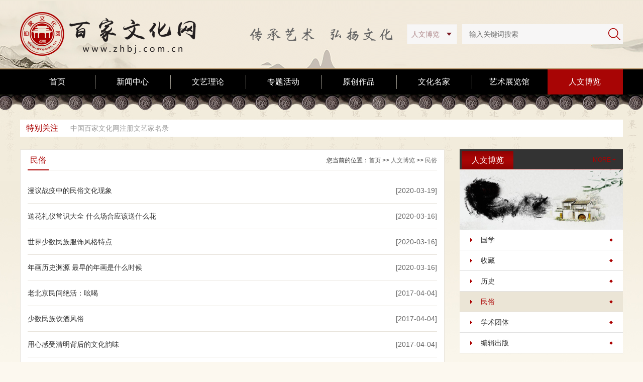

--- FILE ---
content_type: text/html; charset=UTF-8
request_url: http://zhbj.com.cn/info-7-18-c.html
body_size: 5428
content:
<!DOCTYPE html>
<html>
<head>
<meta http-equiv="Content-Type" content="text/html; charset=utf-8" />
<meta http-equiv="X-UA-Compatible" content="IE=edge,chrome=1">
<meta name="renderer" content="webkit">
<meta name="viewport" content="width=device-width">
<title>中国百家文化网_民俗</title>
<meta name="keywords" content="" />
<meta name="description" content=" " />
<link rel="stylesheet" href="/images/common.css" />
<link rel="stylesheet" href="/images/style.css" />
<link rel="stylesheet" href="/images/ui-select.css" />
<link rel="stylesheet" href="/images/other.css">
<script src="/images/js/jquery.1.9.1.min.js"></script>
<script src="/images/js/ui-select.js"></script>
<script src="/images/js/magnifier.js"></script>
<script src="/images/js/jquery.style.js"></script>
<script type="text/javascript" src="/images/js/jquery.SuperSlide.2.1.1.js"></script>
   <!--[if lt IE 9]>
   <script src="/images/js/html5shiv.min.js"></script>
   <script src="/images/js/respond.min.js"></script>
   <![endif]-->
   <!--[if lte IE 9]>
   <script src="/images/js/jquery.placeholder.js"></script>
   <script>
       $(function() {
           $('input, textarea').placeholder({customClass:'my-placeholder'});
       });
   </script>
   <![endif]-->
</head>
<body>
<header class="index-header">
  <div class="container fix" style="position:relative;">
      <div class="logo fl mt20"><a href="/index.php"><img src="images/logo.png" /></a></div>
      <div class="cc"></div>
      <form action="info.php" method="get">
<div class="search-w container">
  <div class="search fr fix rel">
    <select name="id" class="ui-select" id="sel_01" style="width:100px">
        <option value="1">新闻中心</option>
        <option value="2">文艺理论</option>
        <option value="3">专题活动</option>
        <option value="4">原创作品</option>
        <option value="5">文化名家</option>
        <option value="6">艺术展览馆</option>
        <option value="7" selected>人文博览</option>
        <option value="12">新书推荐</option>
        <option value="13">特别关注</option>
        <option value="14">猜你喜欢</option>
        <option value="15">征稿通知</option>
        <option value="19">信息发布</option>
        <option value="20">权威发布</option>
    </select>
     <input type="text" class="ssk-1 fr" name="sou" id="sou" value="" placeholder="输入关键词搜索"/>
    <input type="submit" value="" class="input-1 fl abs"/>
      <script>
          // 将所有.ui-select实例化
          $('.ui-select').ui_select()
      </script>
  </div>
</div>
</form>
  </div>
</header>

<nav class="index-nav">
	<ul class="container fix" id="menu">
		<li id="nav_1"><a   href="/index.php" data-id='1'>首页</a></li>
		<li id="nav_2"><a  href="/info-1-1-c.html" data-id="2">新闻中心</a>
        <div class="sub">
			<ul>
				<li><a href="http://zhbj.com.cn/info-1-1-c.html">新闻资讯</a></li>
				<li><a href="http://zhbj.com.cn/info-1-2-c.html">热点关注</a></li>
				<li><a href="http://zhbj.com.cn/info-1-3-c.html">四海艺苑</a></li>
            </ul>
          </div>
        </li>
			<li id="nav_3"><a  href="http://zhbj.com.cn/info-2-c.html" data-id="3">文艺理论</a>
        <div class="sub">
			<ul>
				<li><a href="http://zhbj.com.cn/info-2-5-c.html">文学理论</a></li>
				<li><a href="http://zhbj.com.cn/info-2-6-c.html">艺术理论</a></li>
            </ul>
          </div>
        </li>
			<li id="nav_4"><a  href="http://zhbj.com.cn/info-3-c.html" data-id="4">专题活动</a>
        <div class="sub">
			<ul>
				<li><a href="http://www.zhbj.com.cn/special-160-c.html">九州万象</a></li>
				<li><a href="http://www.zhbj.com.cn/special-81-c.html">翰墨风华</a></li>
				<li><a href="http://www.zhbj.com.cn/special-84-c.html">四海杯</a></li>
				<li><a href="http://www.zhbj.com.cn/special-137-c.html">风雅中华</a></li>
				<li><a href="http://www.zhbj.com.cn/special-78-c.html">百家诗会</a></li>
				<li><a href="http://www.zhbj.com.cn/special-146-c.html">大美东方</a></li>
				<li><a href="http://www.zhbj.com.cn/special-126-c.html">国都杯</a></li>
            </ul>
          </div>
        </li>
			<li id="nav_5"><a  href="http://zhbj.com.cn/info-4-c.html" data-id="5">原创作品</a>
        <div class="sub">
			<ul>
				<li><a href="http://zhbj.com.cn/info-4-7-c.html">诗词</a></li>
				<li><a href="http://zhbj.com.cn/info-4-8-c.html">新诗</a></li>
				<li><a href="http://zhbj.com.cn/info-4-9-c.html">楹联</a></li>
				<li><a href="http://zhbj.com.cn/info-4-10-c.html">散文</a></li>
				<li><a href="http://zhbj.com.cn/info-4-11-c.html">小说</a></li>
				<li><a href="http://zhbj.com.cn/info-4-12-c.html">书法</a></li>
				<li><a href="http://zhbj.com.cn/info-4-13-c.html">美术</a></li>
				<li><a href="http://zhbj.com.cn/info-4-14-c.html">摄影</a></li>
            </ul>
          </div>
        </li>
			<li id="nav_6"><a  href="/info-5-4-c.html" data-id="6">文化名家</a>
        <div class="sub">
			<ul>
				<li><a href="http://zhbj.com.cn/info-5-4-c.html">文化名家</a></li>
				<li><a href="http://zhbj.com.cn/info-5-21-c.html">名家名作</a></li>
				<li><a href="http://zhbj.com.cn/info-5-22-c.html">文艺评论·序跋</a></li>
            </ul>
          </div>
        </li>
			<li id="nav_7"><a  href="http://zhbj.com.cn/info-6-c.html" data-id="7">艺术展览馆</a>
        </li>
			<li id="nav_8" style="background:none;"><a class="on"  href="http://zhbj.com.cn/info-7-c.html" data-id="8">人文博览</a>
        <div class="sub">
			<ul>
				<li><a href="http://zhbj.com.cn/info-7-15-c.html">国学</a></li>
				<li><a href="http://zhbj.com.cn/info-7-16-c.html">收藏</a></li>
				<li><a href="http://zhbj.com.cn/info-7-17-c.html">历史</a></li>
				<li><a href="http://zhbj.com.cn/info-7-18-c.html">民俗</a></li>
				<li><a href="http://zhbj.com.cn/info-7-19-c.html">学术团体</a></li>
				<li><a href="http://zhbj.com.cn/info-7-20-c.html">编辑出版</a></li>
            </ul>
          </div>
        </li>
		</ul>
</nav>
<section class="block-01">
    <div class="block-02">
    	<!-- 特别关注 新闻中心 -->
        <div class="tbgz">
            	<div class="t"><a href="http://zhbj.com.cn/info-13-c.html">特别关注</a></div>
                <ul id="notice">
 
                    <li><a href="http://zhbj.com.cn/detail-13-3193-c.html">“雅集京华·诗会百家”全国第九届百家诗会征稿通知（2月28日截稿）</a></li>
 
                    <li><a href="http://zhbj.com.cn/detail-13-2549-c.html">中国百家文化网注册文艺家名录</a></li>
                </ul>
            </div>
        	<div class="container fix">
   <div class="left">
   		<dl class="nlm">
        	<dt><a href="http://zhbj.com.cn/info-7-c.html">人文博览</a></dt>
            <dd><a href="http://zhbj.com.cn/info-7-c.html">MORE +</a></dd>
        </dl>
        <div class="n"><img src="/imagepass/images/1502259227354.jpg" width="325" height="120"></div>
		<ul class="lmlist">
			 
      <li><a  href="http://zhbj.com.cn/info-7-15-c.html">国学</a></li>

  
	 
      <li><a  href="http://zhbj.com.cn/info-7-16-c.html">收藏</a></li>

  
	 
      <li><a  href="http://zhbj.com.cn/info-7-17-c.html">历史</a></li>

  
	 
      <li><a class="hovers" href="http://zhbj.com.cn/info-7-18-c.html">民俗</a></li>

  
	 
      <li><a  href="http://zhbj.com.cn/info-7-19-c.html">学术团体</a></li>

  
	 
      <li><a  href="http://zhbj.com.cn/info-7-20-c.html">编辑出版</a></li>

  
			</ul>
        <dl class="nlm">
        	<dt><a href="http://zhbj.com.cn/info-1-2-c.html">热点关注</a></dt>
            <dd><a href="http://zhbj.com.cn/info-1-2-c.html">MORE +</a></dd>
        </dl>
        <ul class="llist">
			<li><a href="http://zhbj.com.cn/detail-1-2-3361-c.html">如何理解繁荣互联网条件下新大众文艺</a></li>
			<li><a href="http://zhbj.com.cn/detail-1-2-3354-c.html">二〇二五，那些难忘的文化新图景</a></li>
			<li><a href="http://zhbj.com.cn/detail-1-2-3350-c.html">“新大众文艺”为何成为年度新词语？</a></li>
			<li><a href="http://zhbj.com.cn/detail-1-2-3348-c.html">2025年文学：穿梭历史经纬 时代多维发</a></li>
			<li><a href="http://zhbj.com.cn/detail-1-2-3326-c.html">以“全民写作”锻造“人民新史诗”</a></li>
			<li><a href="http://zhbj.com.cn/detail-1-2-3325-c.html">“爆款”应是水到渠成，而非投机以求</a></li>
			<li><a href="http://zhbj.com.cn/detail-1-2-3324-c.html">微短剧迈入迭代升级新阶段</a></li>
			<li><a href="http://zhbj.com.cn/detail-1-2-3280-c.html">AI时代，如何守护与激发文化原创力</a></li>
			<li><a href="http://zhbj.com.cn/detail-1-2-3256-c.html">创造属于我们这个时代的新文化</a></li>
			<li><a href="http://zhbj.com.cn/detail-1-2-3247-c.html">新大众文艺，咱是观众，咱也是角儿！</a></li>
        </ul>
   </div>
   <div class="right">
		<dl class="wzdh">
        	<dt>民俗</dt>
			<dd><p><span>您当前的位置：</span><a href="/">首页</a><span>&nbsp;>>&nbsp;</span><a href="http://zhbj.com.cn/info-7-c.html">人文博览</a><span>&nbsp;>>&nbsp;</span><a href="http://zhbj.com.cn/info-7-18-c.html">民俗</a></p></dd>
        </dl>
		<div class="content">
        <ul class="newslist">   
<li><a href="http://zhbj.com.cn/detail-7-18-1640-c.html" >漫议战疫中的民俗文化现象</a><span>[2020-03-19]</span></li>
<li><a href="http://zhbj.com.cn/detail-7-18-1596-c.html" >送花礼仪常识大全 什么场合应该送什么花</a><span>[2020-03-16]</span></li>
<li><a href="http://zhbj.com.cn/detail-7-18-1595-c.html" >世界少数民族服饰风格特点</a><span>[2020-03-16]</span></li>
<li><a href="http://zhbj.com.cn/detail-7-18-1594-c.html" >年画历史渊源 最早的年画是什么时候</a><span>[2020-03-16]</span></li>
<li><a href="http://zhbj.com.cn/detail-7-18-113-c.html" >老北京民间绝活：吆喝</a><span>[2017-04-04]</span></li>
<li><a href="http://zhbj.com.cn/detail-7-18-112-c.html" >少数民族饮酒风俗</a><span>[2017-04-04]</span></li>
<li><a href="http://zhbj.com.cn/detail-7-18-111-c.html" >用心感受清明背后的文化韵味</a><span>[2017-04-04]</span></li>
<li><a href="http://zhbj.com.cn/detail-7-18-110-c.html" >年三十守岁的传说</a><span>[2017-04-04]</span></li>
<li><a href="http://zhbj.com.cn/detail-7-18-109-c.html" >年画给您讲述传说中的历史故事</a><span>[2017-04-04]</span></li>
<li><a href="http://zhbj.com.cn/detail-7-18-108-c.html" >中国的历法变迁</a><span>[2017-04-04]</span></li>
</ul>
     	</div>
	</div>
</div>
</div>
</section>
<footer class="pb35">
	<div class="flinks"><a href="javascript:void(0);" onClick="SetHome(this,'http://zhbj.com.cn');">设为首页</a>|<a href="javascript:void(0);" onClick="AddFavorite('中国百家文化网','http://zhbj.com.cn/')">加入收藏</a>|<a href="http://zhbj.com.cn/info-8-c.html">版权声明</a>|<a href="http://zhbj.com.cn/info-9-c.html">投稿中心</a>|<a href="http://zhbj.com.cn/info-10-c.html">联系我们</a>|<a href="javascript:;">管理入口</a></div>
    <div class="container pt30 pb30 fix" style="position:relative;">
		<div class="flogo"><a href="/index.php"><img src="/images/logo.png"></a></div>
        <div class="fcopy">版权所有：中国百家文化网<br>
客服热线：010-68638281    联系邮箱：sjbjwh@163.com<br>
中华人民共和国工业和信息化部备案：<a target="blank" href="http://beian.miit.gov.cn/">京ICP备 10213792号</a>
		</div>
        <dl class="fewm">
        	<dt><img src="/images/qrcode.png"></dt>
            <dd>当代诗书画微报<br>
欢迎扫码关注！</dd>
        </dl>
    </div>
    <div class="container footer-copy tc">
        <p>声明：本网站部分新闻和图片系转载。其不代表本站观点。如侵犯了您的权利和版权。请告知我们予以删除。</p>
        <p>同时欢迎投稿与合作。转载本站原创文章请注明出处及作者。</p>
    </div>
</footer>
<!--footer end-->
<div class="go-top">
    <a href="javascript:void(0);">
        <img src="/images/go_top.png" class="db" />
    </a>
</div>
<script src="/js/other.js"></script>
<script>
//滚动公告
var scrollnews = document.getElementById('notice');
var lis = scrollnews.getElementsByTagName('li');
var ml = 0;
var timer1 = setInterval(function(){
    var liHeight = lis[0].offsetHeight;
    var timer2 = setInterval(function(){
     scrollnews.scrollTop = (++ml);
     if(ml == liHeight){
        clearInterval(timer2);
        scrollnews.scrollTop = 0;
        ml = 0;
        lis[0].parentNode.appendChild(lis[0]);
     }
  },10);
},2000);

//选项卡
$(document).ready(function() {
    jQuery.jqtab = function(tabtit,tab_conbox,shijian) {
        $(tab_conbox).find("div").hide();
        $(tabtit).find("li:first").addClass("thistab").show();
        $(tab_conbox).find("div:first").show();
        $(tabtit).find("li").bind(shijian,function(){
          $(this).addClass("thistab").siblings("li").removeClass("thistab");
            var activeindex = $(tabtit).find("li").index(this);
            $(tab_conbox).children().eq(activeindex).show().siblings().hide();
            return false;
        });
    };
	/*调用方法如下：*/
	$.jqtab("#tabs","#tabscon","mouseenter");
	$.jqtab("#tabs1","#tabscon1","mouseenter");
	$.jqtab("#tabs2","#tabscon2","click");
	$.jqtab("#tabs3","#tabscon3","click");
	$.jqtab("#tabs4","#tabscon4","click");

	$('#tabs2 li a').click(function(){
		$("#tabs2 a.m").attr('href',$(this).attr('data-url'));
	});
	$('#tabs3 li a').click(function(){
		$("#tabs3 a.m").attr('href',$(this).attr('data-url'));
	});
	$('#tabs4 li a').click(function(){
		$("#tabs4 a.m").attr('href',$(this).attr('data-url'));
	});

});
//导航
var curida = $("#menu li a.on").attr('data-id')-1;
$("#menu li a").hover(function(){
	var num = $(this).attr('data-id')-1;
	for(i=1;i<$('#menu li').length;i++){
		if(num==i){
			$("#nav_"+i).addClass('no');
		}else{
			if(curida!=i){
				$("#nav_"+i).removeClass('no');
			}
		}
	}
},function(){
	var num = $(this).attr('data-id')-1;
	if(curida!=num){
		$("#nav_"+num).removeClass('no');
	}
});
var curid = $("#menu li a.on").attr('data-id')-1;
$("#nav_"+curid).addClass('no');
</script>
<script src="http://res2.wx.qq.com/open/js/jweixin-1.6.0.js"></script>
<script type="text/javascript">
//微信分享

share_img = 'http://zhbj.com.cn/images/fx_logo.jpg';


var e = {
    title: document.title,
    imgUrl: share_img,
    desc: "中国百家文化网致力于打造百家文化精品展示推广平台、文化创新发展的推动平台、中国传统文化的传承平台。将以权威的新闻报道、详尽的文化信息、独特的编辑视角、生动的图文表现，为网友打造一个了解文化发展方向、掌握全新文化动态、全面提高文化素养的新媒体平台，向世界传递中国文化的声音。",
    link: "http://zhbj.com.cn/info-7-18-c.html",
    success: function() {}
};
wx.config({
    debug: false,
    appId: 'wx259689e29ec910da',
    timestamp: '1768732129',
    nonceStr: 'VxHEtnysSr8VMs2g',
    signature: 'fa07bcb458f6abdec1374929d05d62bd883a9826',
    jsApiList: ["checkJsApi", "updateAppMessageShareData", "updateTimelineShareData", "onMenuShareAppMessage", "onMenuShareTimeline", "onMenuShareWeibo", "openLocation", "getLocation"]
}),
wx.ready(function() {
	//1.4接口（安卓不行）
    wx.updateAppMessageShareData(e),
    wx.updateTimelineShareData(e),
	//1.2接口（）
    wx.onMenuShareAppMessage(e),
    wx.onMenuShareTimeline(e),
    //其他
    wx.onMenuShareWeibo(e)
}),
wx.error(function(e) {
    //console.log(e)
})
</script></body>
</html>

--- FILE ---
content_type: text/css
request_url: http://zhbj.com.cn/images/style.css
body_size: 2688
content:
@charset "utf-8";
/* CSS Document */


body{
    overflow-x: hidden;
    background:#fcf8ef;
    font-family: "Microsoft Yahei", Helvetica, Arial, sans-serif;
}
a{color:#666;}
a:hover{color:#ab0000;}

.container{ /*根据效果图主体宽度定义*/
    width: 1200px;
    min-width: 1200px;
    margin-right: auto;
    margin-left: auto;
}
.w-850{ width: 850px;}
.w-320{ width: 320px;}
.w-430{ width: 430px;}
.w-190{ width: 190px;}
.w-415{ width: 415px;}
.w-248{ width: 248px !important;}
.w-1180{ width: 1180px;}
.w-1200{ width: 1200px;}
.w-230{ width: 230px;}
.w-920{ width: 920px;}
.w-1040{ width: 1040px;}
.w-764{ width: 764px;}
.w-420{ width: 420px;}
.w-590{ width: 590px;}
.w-380{ width: 380px;}
.w-434{ width:434px;}
.w-268{ width:268px;}


.bg-dbc39b{ background: #dbc39b;}


.mt-15{ margin-top: -15px;}

.mt40{ margin-top: 40px;}
.mb6{ margin-bottom: 6px;}
.mb8{ margin-bottom: 8px;}
.mb12{ margin-bottom: 12px;}
.mb35{ margin-bottom: 35px;}
.mb40{ margin-bottom: 40px;}
.mb50{ margin-bottom: 50px;}
.mb60{ margin-bottom: 60px;}
.ml13{ margin-left: 13px;}
.ml14{ margin-left: 14px;}

.pb35{ padding-bottom: 35px;}
.pb50{ padding-bottom: 50px;}


.lh25{ line-height: 25px;}
.lh35{ line-height: 35px;}

.fs14{ font-size: 14px;}
.fs16{ font-size: 16px !important;}
.fs18{ font-size: 18px;}
.fs22{ font-size: 22px;}
.fs24{ font-size: 24px;}
.fs28{ font-size: 28px;}
.fs30{ font-size: 30px;}
.fs36{ font-size: 36px;}

.color-393939{ color: #393939;}
.color-000{ color: #000;}
.color-7c1a24{ color: #7c1a24;}
.color-2a2a2a{ color: #2a2a2a;}


/*header*/
header{
    width: 100%;
    min-width: 1200px;
}
.index-header{
    height: 136px;
    background: url("topbg.png") center top no-repeat;
    position: relative;
    z-index: 10;
    min-width: 1200px;
	border-bottom:solid 2px #b59163;
}
.index-header .input-1{
    background: url("sbtn.png") no-repeat;
}
.shortcut{
    width: 100%;
    min-width: 1200px;
    height: 34px;
    line-height: 34px;
    background: #f7f6f6;
    border-bottom: 1px solid #e3ceb7;
    color: #646464;
}
.shortcut a{
    color: #646464;
    margin:0px 5px;
}
.shortcut-left{
    
    z-index: 3;
}
.shortcut-left .name{
    float: left;
    margin-right: 20px;
    display: inline;
	position: relative;
}
.shortcut-left .name.on{
    color: #7c1a24;
}
.shortcut-left .name.on a{
    color: #7c1a24;
}
.shortcut-left .content{
    width:500px;
    position: absolute;
    top: 33px;
    left: 0;
    display: none;
}
.shortcut-left .content .text{
    line-height: 24px;
    padding: 4px 10px;
    background: url("pf_bg2.png") repeat;
    border: 1px solid #e3cfb8;
    border-radius: 5px;
    color: #a8712e;
}
.shortcut-left .content .text a{
    color: #a8712e;
}
.shortcut-left .content .text a:hover{
    color: #7c1a24;
}
.shortcut-left .content .arrow-s{
    width: 13px;
    height: 6px;
    margin-bottom: -1px;
}
.logo{
    width: 419px;
    height: 88px;
	margin:24px 0;
	float:left;
}
.logo img{
    display: block;
    width: 419px;
    height: 87px;
}
.cc{ width:360px;float:left;height:136px; background:url('topcc.png') no-repeat center;}
.logo-title{
    height: 40px;
    line-height: 40px;
    margin-top: 24px;
    border-left: 1px solid #7c1a24;
    font-size: 26px;
    color: #bd8847;
}
.search{
    width: 430px;
}
.ssk-1{
    width: 320px;
    height: 40px;
    line-height: 40px;
    background: #f7f6f6;
    border: none;
    font-family: "Microsoft Yahei", Helvetica, Arial, sans-serif;
    font-size: 14px;
    color: #b38e90;
    text-indent: 14px;
    position: absolute;
    right: 0;
    top: 0;
    -webkit-appearance: none;
    border-radius:0;
    padding:0;
}


.input-1{
    width: 35px;
    height: 40px;
    border: none;
    background: #ab0000;
    right: 0;
    top: 0;
}
.input-2{
    right: 10px;
    top: 5px;
}
.header-img{
    position: absolute;
    top: 7px;
    right: -329px;
}

/*new add*/
.search .ui-select-wrap {
    float: left;
}

.search .ui-select-wrap {
    -moz-user-select: none;
    background-color: #f7f6f6;
    border: 1px solid #f4f0ec;
    border-radius: 0;
    cursor: pointer;
    display: inline-block;
    height: 38px;
    line-height: 38px;
    padding-right: 15px;
    position: relative;
    vertical-align: top;
    z-index: 8;
}
.search .ui-select-input {
    color: #ad8587;
    font-size: 14px;
}

.search .ui-select-arrow {
    border-color: #7c1a24 transparent transparent;

    right: 10px;
    top: 43%;
    width: 0;
}

.search .ui-select-list {
    top: 38px;
}


/*nav*/
nav{
    width: 100%;
    min-width: 1200px;
    height: 50px;
    background: #000;
}
nav>ul>li{
    float: left;
    width:150px;
    position: relative;
    z-index: 4;
	background: url("navx.png") right no-repeat;
}
nav>ul>li:last-child{ background:none;}
nav>ul>li>a{
    display: block;
    height: 50px;
    line-height: 50px;
    font-size: 16px;
    color: #fff;
    transition: all 0.2s linear;
	 text-align:center;
}
nav>ul>li.no{ background:none;}
nav>ul>li>a:hover,
nav>ul>li>.on{
    background: #a80505;
	color:#fff;
}
.index-nav>ul>li>a{
    padding-right: 23px;
    padding-left: 21px;
}
.other-nav>ul>li{
    background: url("navx.png") right center no-repeat;
    text-align: center;
}
.sub{
    padding-top: 6px;
    background: url("sub_s.png") center top no-repeat;
    display: none;
    position: absolute;
    top: 50px;
    right: 1px;
    left: 0;
    z-index: 9;
}
.sub>ul{
    padding-bottom: 5px;
    background: url("sub_bg.png") repeat;
    
    border-top: none;
    border-radius: 0 0 5px 5px;
}
.sub>ul>li{
    height: 37px;
    border-bottom: 1px solid #ffcccc;
    text-align: center;
}
.sub>ul>li>a{
    display: block;
    height: 37px;
    line-height: 37px;
    font-size: 16px;
    color: #ab0000;
}
.sub>ul>li>a:hover,
.sub>ul>li>.on{
    background: #c80202;
    color: #fff;
}



/*footer*/
footer{
    width: 100%;
    min-width: 1200px;
}
.footer-copy{
    line-height: 26px;
    font-size: 14px;
}
.go-top{
    display: none;
    position: fixed;
    right: 50px;
    bottom: 420px;
    z-index: 98;
}


/*banner*/
.slideBox{
    width: 799px;
    height: 434px;
    overflow: hidden;
    position: relative;
    z-index: 1;
}
.slideBox .hd{
    height: 15px;
    overflow: hidden;
    position: absolute;
    right: 25px;
    bottom: 17px;
    z-index: 4;
}
.slideBox .hd ul{
    float: left;
    overflow: hidden;
    zoom: 1;
}
.slideBox .hd ul li{
    float: left;
    width: 15px;
    height: 15px;
    margin-left: 15px;
    display: inline;
    background: url("dian_1.png") no-repeat;
    cursor: pointer;
}
.slideBox .hd ul li.on{
    background: url("dian_1h.png") no-repeat;
}
.slideBox .bd{
    height: 100%;
    position: relative;
    z-index: 0;
}
.slideBox .bd ul li{
    height: 434px;
    position: relative;
}
.slideBox .bd ul li a img{
    display: block;
    width: 799px;
    height: 434px;
}
.slideBox .bd ul li .text{
    height: 50px;
    line-height: 50px;
    background: url("pf_bg1.png") repeat;
    font-size: 20px;
    color: #fff;
    text-indent: 18px;
    position: absolute;
    right: 0;
    bottom: 0;
    left: 0;
}

/*public*/
.block-01{
    width: 100%;
    min-width: 1200px;
    min-height: 500px;
    padding: 50px 0;
    background: url("mainbg.png") center top no-repeat;
    position: relative;
    z-index: 1;
}
.block-02{
    width: 100%;
    min-width: 1200px;
    position: relative;
    z-index: 2;
}
.tit-1{
    background: url("../../images/rbz/tit_bg1.png") left bottom repeat-x;
}
.tit-1 .name{
    padding-right: 10px;
    background: url("../../images/rbz/tit_bg2.jpg") left bottom repeat-x;
}
.tit-1 .name img{
    display: block;
}
.tit-1 .more{
    line-height: 50px;
    color: #851220;
}


/*首页内容*/
.mod-01{width:380px;}
.slide-1{
    width: 1200px;
    position: relative;
}
.slide-1 .prev,.slide-1 .next{
    display: block;
    width: 17px;
    height: 33px;
    margin-top: -30px;
    cursor: pointer;
    position: absolute;
    top: 50%;
    z-index: 99;
}
.slide-1 .prev{
    background: url("jt_1l.png") no-repeat;
    left: 0;
}
.slide-1 .next{
    background: url("jt_1r.png") no-repeat;
    right: 0;
}
.slide-1 .bd{
    width: 1146px;
}
.slide-1 .bd ul{
    zoom: 1;
}
.slide-1 .bd ul li{
    float: left;
    width: 167px;
    margin: 0 11px;
    display: inline;
    position: relative;
}
.slide-1 .bd ul li .img{
    width: 165px;
    height: 182px;
	border:solid 1px #ccc;
}
.slide-1 .bd ul li .img img{
    display: block;
    width: 165px;
    height: 182px;
}
.slide-1 .bd ul li .pf-text{
	padding:10px 0;
    line-height: 20px;
    font-size: 16px;
    text-align: center;
}
.slide-1 .bd ul li .pf-text a{color:#666;}

/*new soso*/
.search-w {
    position: absolute;
    height: 1px;
    top:48px;
    z-index: 9;
    right:0px;
}
.search-w .input-1 {
    background: url("sbtn.png") no-repeat center;
    -webkit-appearance: none;
    border-radius:0;
    padding:0;
}


--- FILE ---
content_type: text/css
request_url: http://zhbj.com.cn/images/ui-select.css
body_size: 822
content:
@charset "utf-8";

/*ui-select样式，可根据实际项目需求进行调整*/


.ui-select-wrap {
  display: inline-block;
  border: 1px solid #aaa;
  position: relative;
  height: 30px;
  padding-right: 15px;
  border-radius: 3px;
  background-color: #f2f2f2;
  cursor: pointer;
  font: 100 16px/30px;
  -webkit-user-select: none;
  user-select: none;
  z-index: 8;
  vertical-align: top;
}

.ui-select-wrap.focus { z-index: 9; }

select.ui-select {
  height: 32px;
  vertical-align: top;
  padding: 0 8px 0 4px;
  border: 1px solid #aaa;
  border-radius: 3px;
  background-color: #f2f2f2;
  font: 100 16px/30px;
}

.ui-select-wrap>select {
  display: none;
  height: 32px;
  vertical-align: top;
  padding: 0 8px;
  border: 1px solid #aaa;
}

.ui-select-input {
  display: block;
  position: absolute;
  left: 0;
  top: 0;
  bottom: 0;
  right: 15px;
  padding-left: 8px;
  white-space: nowrap;
  overflow: hidden;
}

.ui-select-arrow {
  display: block;
  position: absolute;
  right: 3px;
  top: 40%;
  height: 0;
  width: 0;
  border: 5px solid transparent;
  border-width: 6px 5px 0 5px;
  border-top-color: #999;
}

.ui-select-list {
  display: none;
  list-style: none;
  margin: 0;
  padding: 0;
  position: absolute;
  z-index: 1000000;
  left: -1px;
  top: 30px;
  background-color: #fff;
  border: 1px solid #AAA;
  width: 100%;
  overflow: auto;
  max-height: 200px;
  border-radius: 0 3px 3px 3px;
}

.ui-select-wrap.up .ui-select-list {
  top: auto;
  bottom: 30px;
}

.ui-select-wrap.focus .ui-select-list { display: block; }

.ui-select-list>li {
  display: block;
  line-height: 28px;
  padding: 0 10px 0;
  white-space: nowrap;
  overflow: hidden;
  text-overflow: ellipsis;
}

.ui-select-list>li:hover { background-color: #ddd; }

.ui-select-list>li.selected {
  background-color: #0080ff;
  color: #fff;
}

.ui-select-list>li.disabled {
  background-color: #f2f2f2;
  color: #999;
  cursor: not-allowed;
}

.ui-select-list>li.disabled.selected {
  background-color: #59ADFF;
  color: #f2f2f2;
  cursor: not-allowed;
}

.ui-select-wrap.disabled {
  color: #999;
  border-color: #ccc;
  cursor: not-allowed;
}

.ui-select-wrap.disabled .ui-select-arrow { border-top-color: #ccc; }


--- FILE ---
content_type: text/css
request_url: http://zhbj.com.cn/images/other.css
body_size: 2867
content:
@charset "utf-8";
/* CSS Document */

.mainbg{ background:url('mainbg.png') repeat-x top; min-height:409px; padding-top:50px;}
.tbgz{background:#fff;height:34px; color:#ab0000; line-height:34px; width:1200px; margin:0 auto; margin-bottom:25px;}
.tbgz:after{clear:both;content:"";display:block;}
.tbgz .t{width:100px;float:left; text-indent:12px;font-size:16px;}
.tbgz .t a{color:#ab0000;}
.tbgz .t a:hover{ color:#ff0000;}
.tbgz ul{ width:1000px;float:left; height:34px; overflow:hidden;}
.tbgz ul li{height:34px;line-height:34px; font-size:14px;}
.tbgz ul li a{color:#999;}
.tbgz ul li span{float:right;}

.ilm{ padding-bottom:8px;background:url('ilmb.png') repeat-x bottom; height:44px; line-height:44px;}
.ilm dt{float:left; font-size:20px; color:#000;}
.ilm dt a{color:#000;}
.ilm dt a:hover{ color:#ab0000;}
.ilm dd{ float:right; background:url('ilmm.png') no-repeat right;}
.ilm dd a{color:#6d5f56; font-size:12px; margin-right:18px;}
.ilm dd a:hover{color:#ab0000;}

.ilmtab{background:url('ilmb.png') repeat-x bottom; height:20px; line-height:20px;padding:12px 0 20px 0;}
.ilmtab:after,
.ilmtab:before{clear:both;display:block;content:"";}
.ilmtab li{float:left; font-size:20px; color:#000;height:20px; border-left:solid 1px #000;}
.ilmtab li:first-child{border:0px;}
.ilmtab li:first-child a{ padding-left:0px;}
.ilmtab li a{color:#000; padding:0px 10px;}
.ilmtab li.thistab a{ color:#ab0000;}
.ilmtab a.m{color:#6d5f56;float:right; font-size:12px; padding-right:18px;background:url('ilmm.png') no-repeat right;}
.ilmtab a.m:hover{color:#ab0000;}

.indexnews{}
.indexnews dl{ padding:8px 0;}
.indexnews dl dt{ line-height:33px;height:33px;
overflow: hidden;
}
.indexnews dl dt a{ color:#ab0000; font-size:20px;}
.indexnews dl dt a:hover{ color:#ff0000;}
.indexnews dl dd{
	
	height:16px; line-height:16px;overflow: hidden;
text-overflow: ellipsis;
display: -webkit-box;
-webkit-line-clamp: 1;
-webkit-box-orient: vertical;}

.imgZoom { overflow:hidden; }
.imgZoom img{ -moz-transition:all .8s ease 0s; -ms-transition:all .8s ease 0s; -o-transition:all .8s ease 0s; -webkit-transition:all .8s ease 0s; transition:all .8s ease 0s;}
.imgZoom:hover img{ -moz-transform:scale(1.1,1.1); -ms-transform:scale(1.1,1.1); -o-transform:scale(1.1,1.1); -webkit-transform:scale(1.1,1.1); transform:scale(1.1,1.1);}

.gg1{width:268px;float:right; list-style:none;}
.gg1 li{ margin-bottom:9px;}
.gg2{width:206px;}
.gg2{ position:relative;}
.gg2 li{ margin-top:10px; list-style:none; }
.gg3{}
.gg3 li{ width:279px;height:89px;float:left; margin-left:28px;}
.gg3 li:first-child{margin-left:0px;}

.ilist{padding:10px 0;}
.ilist li{height:39px; line-height:39px; border-bottom:dashed 1px #ded9ce;}
.ilist li a{font-size:14px;float:left;}
.ilist li span{float:right;color:#999;}

.zhuanti{width:434px;}
.zhuanti .ztl{width:210px; padding:8px 0; position:relative;}
.zhuanti .ztl li{height:40px; line-height:40px;font-size:14px; list-style:none;width:210px;overflow: hidden;
text-overflow: ellipsis;
display: -webkit-box;
-webkit-line-clamp: 1;
-webkit-box-orient: vertical;}


.area02{width:354px;float:left; margin-left:29px;}
.area02 .i{ margin-top:20px; margin-bottom:-5px;}
.area03{width:330px; padding:23px;margin:0 12px; background:#ece5d4;float:left; margin-top:26px; height:474px;}
.area03:after{content:"";clear:both;display:block;}
.area03 .t{ font-size:18px; padding-bottom:14px;}
.area03 .t a{color:#ab0000;}
.area03 .i{width:328px;height:186px;border:solid 1px #bbb;}

.tabs{height:32px;width: 100%;}
.tabs li{height:18px; line-height:18px; margin-bottom:14px;float:left;border-left:1px solid #666;overflow: hidden;position: relative; padding-right:15px; padding-left:15px;}
.tabs li:first-child{padding-left:0px; border-left:0px;}
.tabs li a {display: block;outline: none; font-size:18px;}
.tabs li a:hover {color:#ab0000;}   
.tabs .thistab a,.tabs .thistab a:hover{ color:#ab0000;}
.tabsconbox{border-top: none;}
.tabscon {display:none;}

.wenhuamingjia{ width:434px;float:left;}
.wenhuamingjia .imjl{ margin-top:20px;}
.wenhuamingjia .imjl li{width:99px;float:left; margin-right:12.66px; text-align:center; margin-bottom:10px;}
.wenhuamingjia .imjl li:nth-child(4n){margin-right:0px;}
.wenhuamingjia .imjl li div{width:97px;height:115px; border:solid 1px #ded9ce;}
.wenhuamingjia .imjl li p{ line-height:44px;}

.itu{width:254px; padding:0px 9px;height:474px; margin-top:25px; border:solid 1px #bbbbbb; background:#ece5d4; text-align:center; padding-top:10px; float:left;}
.itu p{ font-size:16px; text-align:left; padding-top:10px;}
.guan{ width:905px; float:right; margin-top:25px;}
.guan li{width:206px;float:left; text-align:center; margin-bottom:15px; margin-right:27px;}
.guan li:nth-child(4n){ margin-right:0px;}
.guan li div{width:204px;height:193px; border:solid 1px #ded9ce;}
.guan li p{ line-height:40px; font-size:14px;}

.area04{width:280px; float:left; margin-left:26.66px;}
.area04:first-child{margin-left:0px;}
.links{ line-height:30px;padding:15px;}
.links a{ margin-right:15px; font-size:14px; display:inline-block;}

.flinks{ background:#000; height:66px; line-height:66px; text-align:center; color:#fff;font-size:16px;}
.flinks a{color:#fff; margin:0px 25px;}
.flogo{float:left;}
.fcopy{float:left; line-height:30px; font-size:14px; padding:0px 87px ;}
.fewm{ width:120px;float:right; text-align:center; position:absolute;right:0px;}
.fewm dt{}
.fewm dd{font-size:16px;color:#ab0000; line-height:26px;}

/* 主站内页 */
.left{float:right; width:325px;}
.left .n{height:120px;}
.nlm{height:35px; padding-top:4px;background:#333; border-bottom:solid 1px #ab0000;}
.nlm dt{height:35px; margin-left:4px; width:103px; background:url('l.png') no-repeat; text-align:center; line-height:35px; font-size:16px; color:#fff; float:left;}
.nlm dt a{color:#fff;}
.nlm dt a:hover{ color:#ddd;}
.nlm dd{float:right; line-height:35px; padding-right:14px;}
.nlm dd a{color:#ab0000;}

.lmlist{ background:#fff;margin-bottom:20px;}
.lmlist li{height:40px; line-height:40px; border-bottom:solid 1px #e2e2e2;}
.lmlist li a{ display:block; padding-left:42px; height:100%; background:url('lml.png') no-repeat center; font-size:14px;color:#333;}
.lmlist li a:hover,
.lmlist li a.hovers{background:#ebe5d6 url('lml.png') no-repeat center;color:#ab0000;}
.llist{background:#fff;border:solid 1px #e8e4dc;padding:14px;}
.llist li{height:33px; line-height:33px; background:url('d.png') no-repeat left; border-bottom:dashed 1px #e8e4dc; font-size:14px; padding-left:12px;}
.llist li a{color:#333;}
.llist li a:hover{color:#ab0000;}

.rightbox{width:845px;float:left;}
.right{width:815px; border:solid 1px #e8e4dc; background:#fff; padding:3px 14px;}
.right:after{clear:both;display:block;content:'';}
.wzdh{height:36px; line-height:36px; padding-bottom:1px; border-bottom:solid 1px #e8e4dc;}
.wzdh dt{ border-bottom:2px solid #ab0000;height:36px;float:left; padding:0px 5px; font-size:16px;color:#ab0000;}
.wzdh dd{float:right;height:36px;}

.newslist{ padding:15px 0;;}
.newslist li{height:50px; line-height:50px; border-bottom:solid 1px #e8e4dc; font-size:14px;}
.newslist li a{color:#333;float:left;}
.newslist li a:hover{color:#ab0000;}
.newslist li span{color:#666;float:right;}

.page_fy{text-align:center;margin:8px;font-family:"宋体";clear:both; margin-bottom:20px;}
.page_fy a{background:#fff;margin:1px;padding:6px 10px;border:1px solid #e8e4dc;color:#333;font-family:"宋体";}
.page_fy a.focus{background:#ab0000;color:#fff;margin:1px;padding:6px 10px;border:1px solid #ab0000;font-family:"宋体";}
.page_fy select{ padding:3px 5px; border:solid 1px #ab0000;}

.tong_con_title{ text-align:center; font-size:18px; padding:30px 0px 15px 0px; color:#333;}
.tong_liulan{ text-align:center; line-height:30px; border-bottom: dashed 1px #e8e4dc; color:#999;}
.tong_connr{ padding:15px; font-size:14px; line-height:200%;}
.tong_back{ text-align:center;}
.pian{ line-height:30px; padding:0px 15px;}
.bdsharebuttonbox{ margin-bottom:20px; padding:0px 15px;}
.dan_con{ padding:20px 15px; line-height:200%; font-size:14px;}

.tulist{ margin:15px 0;}
.tulist:after{content:"";clear:both;display:block;}
.tulist li{ width:190px;float:left; margin:5px 0; margin-right:18.33px; text-align:center;}
.tulist li:nth-child(4n){ margin-right:0px;}
.tulist li .imgZoom{ border:solid 1px #e8e4dc;}
.tulist li .imgZoom img{ display:block;}
.tulist li .t{ font-size:14px; color:#333; line-height:20px; padding:10px 0;}
.tulist li a:hover .t{color:#ab0000;}
.tulist.zhuanti li{width:380px; margin-right:0px;}
.tulist.zhuanti li:nth-child(2n){margin-right:0px;}

.rcainixihuan{ padding:20px 0; width:100%;}
.clist{padding:10px 0;}
.clist li{height:39px; line-height:39px; width:400px;float:left; border-bottom:dashed 1px #ded9ce;}
.clist li:nth-child(2n){float:right;}
.clist li a{font-size:14px;float:left;}
.clist li span{float:right;color:#999;}

/*changguanggao*/
.slideBoxchanggg{
    width: 1200px;
    height: 122px;
    overflow: hidden;
    position: relative;
    z-index: 1;
}
.slideBoxchanggg .hd{
    height: 15px;
    overflow: hidden;
    position: absolute;
    right: 25px;
    bottom: 17px;
    z-index: 4;
}
.slideBoxchanggg .hd ul{
    float: left;
    overflow: hidden;
    zoom: 1;
}
.slideBoxchanggg .hd ul li{
    float: left;
    width: 15px;
    height: 15px;
    margin-left: 15px;
    display: inline;
    background: url("dian_1.png") no-repeat;
    cursor: pointer;
}
.slideBoxchanggg .hd ul li.on{
    background: url("dian_1h.png") no-repeat;
}
.slideBoxchanggg .bd{
    height: 100%;
    position: relative;
    z-index: 0;
}
.slideBoxchanggg .bd ul li{
    height: 122px;
    position: relative;
}
.slideBoxchanggg .bd ul li a img{
    display: block;
    width: 1200px;
    height: 122px;
}
.slideBoxchanggg .bd ul li .text{ display:none;}

a{color:#666;}
a:hover{color:#ab0000;}

--- FILE ---
content_type: application/javascript
request_url: http://zhbj.com.cn/images/js/jquery.style.js
body_size: 803
content:
$(function(){
    //nav
    var navLi_s = $('.other-nav>ul>li').length;
    var navLi_w = Math.floor((1200-navLi_s)/navLi_s);
    $('.other-nav>ul>li').width(navLi_w);
    $('.other-nav>ul>li:last').addClass('bgnone');
    $('nav ul li').each(function(){
        $(this).children('.sub').find('li:last').css({
            borderBottom: 'none'
        })
        if($(this).children('a').hasClass('on')){
            $(this).mouseenter(function(){
                $(this).children('.sub').stop().slideDown();
            });
            $(this).mouseleave(function(){
                $(this).children('.sub').stop().slideUp();
            })
        }
        else{
            $(this).mouseenter(function(){
                $(this).children('a').addClass('on');
                $(this).children('.sub').stop().slideDown();
            });
            $(this).mouseleave(function(){
                $(this).children('a').removeClass('on');
                $(this).children('.sub').stop().slideUp();
            })
        }
    })

    //返回顶部
    $('.go-top').click(function(){
        $('html,body').animate({ scrollTop: 0 }, 500);
    });
    $(window).scroll(function(){
        var htmlTop = $(document).scrollTop();
        if( htmlTop > 300){
            $('.go-top').fadeIn();
        }else{
            $('.go-top').fadeOut();
        }
    });
	
	//shortcut-left
    $('.shortcut-left .name').hover(function(){
        //var Ww = $(window).width();//浏览器的宽度
        //var wl_w = (Ww-1200)/2;//浏览器左边的宽度
        //var left_w = $(this).offset().left;//a距离浏览器左边的宽度
        //var this_w = $(this).width();//a的宽度
        //var this_w2 = this_w/2;//a的宽度除2
        /*if(Ww>1200){
            var arrow_l = left_w-wl_w+this_w2-6;//6是箭头本身宽度的一半
            $(this).find('.arrow-s').css({
                marginLeft: arrow_l
            })
        }else{
            var arrow_l2 = left_w+this_w2-6;//6是箭头本身宽度的一半
            $(this).find('.arrow-s').css({
                marginLeft: arrow_l2
            })
        }*/
        $(this).toggleClass('on');
        $(this).children('.content').toggle();
    })

})


--- FILE ---
content_type: application/javascript
request_url: http://zhbj.com.cn/images/js/magnifier.js
body_size: 963
content:
// JavaScript Document    拍品详细页   放大镜功能
$(window).bind("load",function(){
	(function(){
		var smallEle = $("#smallPic"),
			smallImgEle = smallEle.find("img"),
			focusEle = smallEle.children("em"),
			initBgPosition = function(x,y){
				var smallEleOffset = smallEle.offset(),
					smallEleWidth = smallEle.outerWidth(),
					smallEleHeight = smallEle.outerHeight(),
					smallPicOffset = smallImgEle.offset(),
					smallPicWidth = smallImgEle.outerWidth(),
					smallPicHeight = smallImgEle.outerHeight(),
					bigDivWidth = parseFloat($("#bigPic").parent().css("width")),
					bigDivHeight = parseFloat($("#bigPic").parent().css("height")),
					bigPicWidth = $("#bigPic").outerWidth(),
					bigPicHeight = $("#bigPic").outerHeight(),
					focusEleWidth = bigDivWidth*smallPicWidth/bigPicWidth,
					focusEleHeight = bigDivHeight*smallPicHeight/bigPicHeight,
					left = x - smallEleOffset.left - focusEleWidth/2,
					top = y - smallEleOffset.top - focusEleHeight/2;

				focusEle.css({
					"width" : focusEleWidth + "px",
					"height" : focusEleHeight + "px"
				});

				if(left <= 0){
					left = 0;
				} else if(left > smallEleWidth - focusEleWidth){
					left = smallEleWidth - focusEleWidth;
				}

				if(top <= 0){
					top = 0;
				} else if(top > smallEleHeight - focusEleHeight){
					top = smallEleHeight - focusEleHeight;
				}

				focusEle.css({
					"left" : left + "px",
					"top" : top + "px"
				});

				$("#bigPic").css({
					"marginLeft" : (-1)*(left-(smallPicOffset.left - smallEleOffset.left))*bigPicWidth/smallPicWidth  + "px",
					"marginTop" : (-1)*(top-(smallPicOffset.top - smallEleOffset.top))*bigPicHeight/smallPicHeight + "px"
				});

			};

			smallEle.hover(function(event){
				var x = event.pageX || event.clientX,
					y = event.pageY || event.clientY;
					
				bigPicWidth = $("#bigPic").outerWidth();
				bigPicHeight = $("#bigPic").outerHeight();
				smallPicWidth = smallImgEle.outerWidth();
				smallPicHeight = smallImgEle.outerHeight();
				initBgPosition(x,y);
				
				focusEle.show();	
				$("#bigPic").parent().css("visibility","visible");
				
			},function(){
				focusEle.hide();
				$("#bigPic").parent().css("visibility","hidden");
			}).bind("mousemove",function(event){
				var x = event.pageX || event.clientX,
					y = event.pageY || event.clientY;	
				
				if($("#bigPic").parent().is(":hidden")){
					focusEle.show();	
					$("#bigPic").parent().css("visibility","visible");
				}
					
				setTimeout(function(){
					initBgPosition(x,y);
				},0)
			});

		$(".workShowLit").on("click", "li", function () {
			$(this).addClass("current").siblings().removeClass("current");

			var bigImg = $(this).data("img");

			$("#smallPic img, #bigPic").attr("src", bigImg);
		})
			
	})()
})